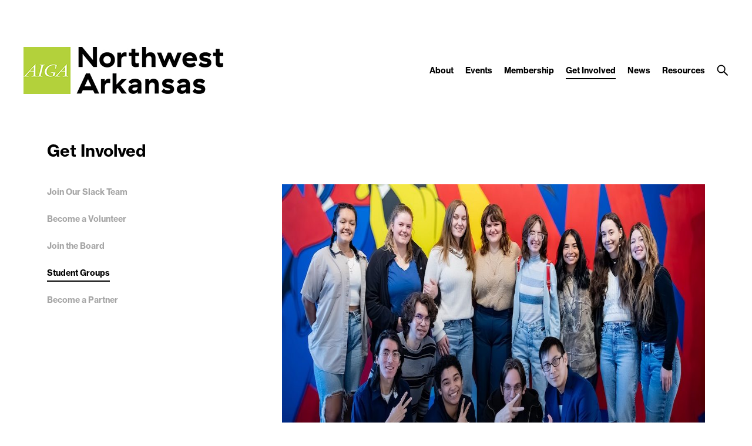

--- FILE ---
content_type: text/css
request_url: https://nwa.aiga.org/wp-content/themes/ikit_three_custom/style.css
body_size: 527
content:
/*
Theme Name: iKit Three Custom
Theme URI: http://aiga.org
Description: This is a child theme that extends the iKit Three theme, it can be customized without affecting the base theme.
Author: AIGA
Author URI: http://aiga.org/
Version: 1.0.0
Template: ikit_three
*/


.ikit-three-widget-latest-events-news-billboard .items .item-description {
    padding-top: 20px;
    text-align: left;
}



/* Accordion Styles */
.accordion {
    margin-bottom: 10px;
}
.accordion-title {
    border-bottom: 1px solid #000000;
    margin-top: -10px;
    cursor: pointer;
}
.accordion-title:hover {color: #a5d21e}
.accordion-title:first-child {border: none;}
.accordion-title.open {cursor: default;}
.accordion-content {padding-bottom: 0px;}

/* Hide Non-Member Button*/
.post-name-virtual-makers-lab-hillfolk .eventbrite-non-member-registration-link {
  display:none;
}


/*reducing extra spacing*/
.ikit .layout p{ margin-bottom:1em}
p {margin-bottom: 1 em;
}